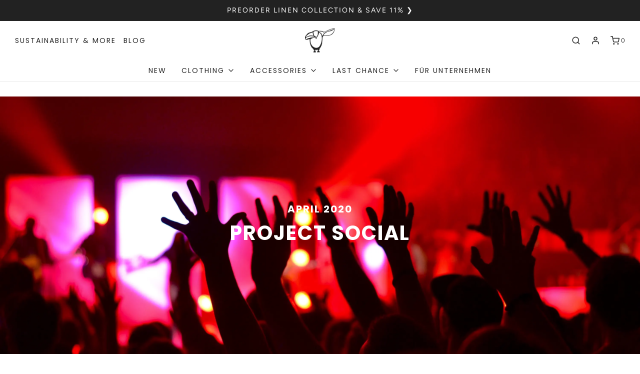

--- FILE ---
content_type: text/css
request_url: https://pangu.pl/cdn/shop/t/12/assets/gem-page-71196180642.css?v=134614171937938983611633376609
body_size: 3561
content:
#r-1606422829332{padding-bottom:10px;width:100%}#r-1606422829332.gf_row-fluid{transform:none!important;margin-left:-50vw!important}#r-1606422829332>.gf_column{min-height:1px}@media (max-width: 767px){#r-1606422829332{max-width:none!important;padding-top:0!important}}@media (max-width: 991px) and (min-width: 768px){#r-1606422829332{max-width:none!important;padding-top:0!important}}@media (max-width: 1199px) and (min-width: 992px){#r-1606422829332{max-width:none!important;padding-top:0!important}}@media (min-width: 1200px){#r-1606422829332{max-width:none!important;padding-top:0!important}}@media (width: 767.2px){#r-1606422829332{max-width:none!important;padding-top:0!important}}#m-1606422836594{padding-top:190px;padding-bottom:200px;position:relative;width:100%;background-position:center center}#m-1606422836594 .gf_parallax-bg{position:absolute;z-index:1;left:0;top:0;width:100%;height:100%;-webkit-backface-visibility:hidden;backface-visibility:hidden;background-attachment:fixed;background-size:cover;background-repeat:no-repeat}#m-1606422836594>.module{position:relative;z-index:10}#m-1606422836594>.module>.item-content{display:block;width:100%;margin:0 auto}@media (max-width: 767px){#m-1606422836594{padding-top:179px!important}}@media (max-width: 991px) and (min-width: 768px){#m-1606422836594{padding-top:179px!important}}@media (max-width: 1199px) and (min-width: 992px){#m-1606422836594{padding-top:179px!important}}@media (min-width: 1200px){#m-1606422836594{padding-top:179px!important}}@media (width: 767.2px){#m-1606422836594{padding-top:179px!important}}#r-1606422861788{padding-bottom:10px;width:100%}#r-1606422861788.gf_row-fluid{transform:none!important;margin-left:-50vw!important}#r-1606422861788>.gf_column{min-height:1px}#e-1606426548864 h1,#e-1606426548864 h2,#e-1606426548864 h3,#e-1606426548864 h4,#e-1606426548864 h5,#e-1606426548864 h6{line-height:inherit!important;text-align:inherit!important;margin:0!important;padding:0!important}#e-1606426548864 .text-edit ul{list-style:disc inside!important}#e-1606426548864 .text-edit ol{list-style:decimal inside!important}#e-1606426548864 .text-edit ul li,#e-1606426548864 .text-edit ol li{list-style:inherit!important}#e-1606426548864 .text-edit font{font-size:inherit!important}@media (max-width: 767px){#e-1606426548864 .text-edit h5{font-size:20px!important;line-height:1.6em!important;letter-spacing:2px!important;color:#fff!important;text-transform:uppercase!important}#e-1606426548864 .text-edit h1{font-size:40px!important;line-height:1.6em!important;letter-spacing:2px!important;color:#222!important;text-transform:uppercase!important}}@media (max-width: 991px) and (min-width: 768px){#e-1606426548864 .text-edit h5{font-size:20px!important;line-height:1.6em!important;letter-spacing:2px!important;color:#fff!important;text-transform:uppercase!important}#e-1606426548864 .text-edit h1{font-size:40px!important;line-height:1.6em!important;letter-spacing:2px!important;color:#222!important;text-transform:uppercase!important}}@media (max-width: 1199px) and (min-width: 992px){#e-1606426548864 .text-edit h5{font-size:20px!important;line-height:1.6em!important;letter-spacing:2px!important;color:#fff!important;text-transform:uppercase!important}#e-1606426548864 .text-edit h1{font-size:40px!important;line-height:1.6em!important;letter-spacing:2px!important;color:#222!important;text-transform:uppercase!important}}@media (min-width: 1200px){#e-1606426548864 .text-edit h5{font-size:20px!important;line-height:1.6em!important;letter-spacing:2px!important;color:#fff!important;text-transform:uppercase!important}#e-1606426548864 .text-edit h1{font-size:40px!important;line-height:1.6em!important;letter-spacing:2px!important;color:#222!important;text-transform:uppercase!important}}@media (width: 767.2px){#e-1606426548864 .text-edit h5{font-size:20px!important;line-height:1.6em!important;letter-spacing:2px!important;color:#fff!important;text-transform:uppercase!important}#e-1606426548864 .text-edit h1{font-size:40px!important;line-height:1.6em!important;letter-spacing:2px!important;color:#222!important;text-transform:uppercase!important}}#e-1606422867525 h1,#e-1606422867525 h2,#e-1606422867525 h3,#e-1606422867525 h4,#e-1606422867525 h5,#e-1606422867525 h6{line-height:inherit!important;text-align:inherit!important;margin:0!important;padding:0!important}#e-1606422867525 .text-edit ul{list-style:disc inside!important}#e-1606422867525 .text-edit ol{list-style:decimal inside!important}#e-1606422867525 .text-edit ul li,#e-1606422867525 .text-edit ol li{list-style:inherit!important}#e-1606422867525 .text-edit font{font-size:inherit!important}#r-1606422714904{padding-bottom:10px;width:100%}#r-1606422714904.gf_row-fluid{transform:none!important;margin-left:-50vw!important}#r-1606422714904>.gf_column{min-height:1px}@media (max-width: 767px){#r-1606422714904{max-width:1200px!important;padding-bottom:25px!important;padding-top:50px!important}}@media (max-width: 991px) and (min-width: 768px){#r-1606422714904{max-width:1200px!important;padding-bottom:25px!important;padding-top:50px!important}}@media (max-width: 1199px) and (min-width: 992px){#r-1606422714904{max-width:1200px!important;padding-bottom:25px!important;padding-top:50px!important}}@media (min-width: 1200px){#r-1606422714904{max-width:1200px!important;padding-bottom:25px!important;padding-top:50px!important}}@media (width: 767.2px){#r-1606422714904{max-width:1200px!important;padding-bottom:25px!important;padding-top:50px!important}}#e-1606422729437 .text-edit{line-height:1.6!important}#e-1606422729437 h1,#e-1606422729437 h2,#e-1606422729437 h3,#e-1606422729437 h4,#e-1606422729437 h5,#e-1606422729437 h6{line-height:inherit!important;text-align:inherit!important;margin:0!important;padding:0!important}#e-1606422729437 .text-edit ul{list-style:disc inside!important}#e-1606422729437 .text-edit ol{list-style:decimal inside!important}#e-1606422729437 .text-edit ul li,#e-1606422729437 .text-edit ol li{list-style:inherit!important}#e-1606422729437 .text-edit>p{font-size:inherit!important;font-family:inherit!important;line-height:inherit!important;text-align:inherit!important;color:inherit!important;margin:0!important;padding:0!important}#e-1606422729437 .text-edit font{font-size:inherit!important}@media (max-width: 767px){#e-1606422729437 .text-edit{font-size:14px!important;line-height:1.6em!important;letter-spacing:0px!important;color:#222!important;text-transform:none!important}}@media (min-width: 1200px){#e-1606422729437 .text-edit{font-size:14px!important;line-height:1.6em!important;letter-spacing:0px!important;color:#222!important;text-transform:none!important}}@media (width: 767.2px){#e-1606422729437 .text-edit{font-size:14px!important;line-height:1.6em!important;letter-spacing:0px!important;color:#222!important;text-transform:none!important}}#e-1606422749393 .text-edit{line-height:1.6!important}#e-1606422749393 h1,#e-1606422749393 h2,#e-1606422749393 h3,#e-1606422749393 h4,#e-1606422749393 h5,#e-1606422749393 h6{line-height:inherit!important;text-align:inherit!important;margin:0!important;padding:0!important}#e-1606422749393 .text-edit ul{list-style:disc inside!important}#e-1606422749393 .text-edit ol{list-style:decimal inside!important}#e-1606422749393 .text-edit ul li,#e-1606422749393 .text-edit ol li{list-style:inherit!important}#e-1606422749393 .text-edit>p{font-size:inherit!important;font-family:inherit!important;line-height:inherit!important;text-align:inherit!important;color:inherit!important;margin:0!important;padding:0!important}#e-1606422749393 .text-edit font{font-size:inherit!important}@media (max-width: 767px){#e-1606422749393 .text-edit{font-size:14px!important;line-height:1.6em!important;letter-spacing:0px!important;color:#222!important;text-transform:none!important}}@media (max-width: 991px) and (min-width: 768px){#e-1606422749393 .text-edit{font-size:14px!important;line-height:1.6em!important;letter-spacing:0px!important;color:#222!important;text-transform:none!important}}@media (max-width: 1199px) and (min-width: 992px){#e-1606422749393 .text-edit{font-size:14px!important;line-height:1.6em!important;letter-spacing:0px!important;color:#222!important;text-transform:none!important}}@media (min-width: 1200px){#e-1606422749393 .text-edit{font-size:14px!important;line-height:1.6em!important;letter-spacing:0px!important;color:#222!important;text-transform:none!important}}@media (width: 767.2px){#e-1606422749393 .text-edit{font-size:14px!important;line-height:1.6em!important;letter-spacing:0px!important;color:#222!important;text-transform:none!important}}#m-1608497785716{padding-top:30px;min-width:100%;min-height:300px;transform:scale(.9)}#m-1608497785716 .gf-carousel-loading{position:absolute;top:0;left:0;width:100%;height:100%;background-color:#f9f9f9;z-index:9;opacity:1;transition-property:opacity,z-index;transition-duration:.6s,1s;animation-timing-function:cubic-bezier(.6,-.28,.74,.05);display:block}#m-1608497785716.gf-carousel-loaded{min-height:0;min-width:0;transform:scale(1);transition:all .6s ease}#m-1608497785716.gf-carousel-loaded .gf-carousel-loading{z-index:-9;opacity:0}#m-1608497785716 .main-slider{min-height:80px}#m-1608497785716 .main-slider .owl-item{padding:0!important}#m-1608497785716 .main-slider .owl-item.active{background:transparent}#m-1608497785716 .main-slider .owl-nav{margin-top:0}#m-1608497785716 .main-slider .owl-nav .owl-next,#m-1608497785716 .main-slider .owl-nav .owl-prev{-moz-transition:all .5s;-webkit-transition:all .5s;transition:all .5s;position:absolute;top:50%;margin:0;padding:0;background:none;text-indent:-9999px;width:60px!important;height:60px!important;margin-top:-30px!important;cursor:pointer;background:#eaeaea url(//d1um8515vdn9kb.cloudfront.net/images/next.png) no-repeat center center;background-size:20px 20px}#m-1608497785716 .main-slider .owl-nav .owl-next{-webkit-transform:translateX(100%);-moz-transform:translateX(100%);-ms-transform:translateX(100%);-o-transform:translateX(100%);transform:translate(100%);opacity:0}#m-1608497785716 .main-slider .owl-nav .owl-prev{background-image:url(//d1um8515vdn9kb.cloudfront.net/images/prev.png);-webkit-transform:translateX(-100%);-moz-transform:translateX(-100%);-ms-transform:translateX(-100%);-o-transform:translateX(-100%);transform:translate(-100%);opacity:0}#m-1608497785716:hover .main-slider .owl-nav .owl-next,#m-1608497785716:hover .main-slider .owl-nav .owl-prev{-webkit-transform:translateX(0%);-moz-transform:translateX(0%);-ms-transform:translateX(0%);-o-transform:translateX(0%);transform:translate(0);opacity:1}#m-1608497785716 .main-slider .owl-nav .owl-next:hover,#m-1608497785716 .main-slider .owl-nav .owl-prev:hover{background:#fff url(//d1um8515vdn9kb.cloudfront.net/images/next.png) no-repeat center center;background-size:20px 20px}#m-1608497785716 .main-slider .owl-nav .owl-prev:hover{background-image:url(//d1um8515vdn9kb.cloudfront.net/images/prev.png)}#m-1608497785716 .main-slider .owl-nav .owl-next{right:0}#m-1608497785716 .main-slider .owl-nav .owl-prev{left:0}#m-1608497785716 .main-slider .owl-dots{position:absolute;bottom:-2px;left:0;right:0}#m-1608497785716 .main-slider .owl-dots button{margin:0!important;padding:0!important;border:none;width:auto!important;height:auto!important;min-width:auto!important;min-height:auto!important}#m-1608497785716 .main-slider .owl-dots.active{background:transparent}#m-1608497785716 .gf-caousel-ripple{display:inline-block;position:absolute;width:80px;height:80px;top:50%;left:50%;margin-top:-40px;margin-left:-40px}#m-1608497785716 .gf-caousel-ripple div{position:absolute;border:4px solid #ddd;opacity:1;border-radius:50%;animation:gf-caousel-ripple 1s cubic-bezier(0,.2,.8,1) infinite}#m-1608497785716 .gf-caousel-ripple div:nth-child(2){animation-delay:-.5s}@keyframes gf-caousel-ripple{0%{top:36px;left:36px;width:0;height:0;opacity:1}to{top:0;left:0;width:72px;height:72px;opacity:0}}@media (max-width: 767px){#m-1608497785716{padding-bottom:50px!important;padding-top:50px!important}}@media (max-width: 991px) and (min-width: 768px){#m-1608497785716{padding-bottom:50px!important;padding-top:50px!important}}@media (max-width: 1199px) and (min-width: 992px){#m-1608497785716{padding-bottom:50px!important;padding-top:50px!important}}@media (min-width: 1200px){#m-1608497785716{padding-bottom:50px!important;padding-top:50px!important}}@media (width: 767.2px){#m-1608497785716{padding-bottom:50px!important;padding-top:50px!important}}@media (max-width: 767px){#e-1608497813602 .gf_image{width:80%!important;height:auto!important}}@media (max-width: 991px) and (min-width: 768px){#e-1608497813602 .gf_image{width:80%!important;height:auto!important}}@media (max-width: 1199px) and (min-width: 992px){#e-1608497813602 .gf_image{width:80%!important;height:auto!important}}@media (min-width: 1200px){#e-1608497813602 .gf_image{width:80%!important;height:auto!important}}@media (width: 767.2px){#e-1608497813602 .gf_image{width:80%!important;height:auto!important}}@media (max-width: 767px){#e-1608497840224 .gf_image{width:80%!important;height:auto!important}}@media (max-width: 991px) and (min-width: 768px){#e-1608497840224 .gf_image{width:80%!important;height:auto!important}}@media (max-width: 1199px) and (min-width: 992px){#e-1608497840224 .gf_image{width:80%!important;height:auto!important}}@media (min-width: 1200px){#e-1608497840224 .gf_image{width:80%!important;height:auto!important}}@media (width: 767.2px){#e-1608497840224 .gf_image{width:80%!important;height:auto!important}}@media (max-width: 767px){#e-1608497849890 .gf_image{width:80%!important;height:auto!important}}@media (max-width: 991px) and (min-width: 768px){#e-1608497849890 .gf_image{width:80%!important;height:auto!important}}@media (max-width: 1199px) and (min-width: 992px){#e-1608497849890 .gf_image{width:80%!important;height:auto!important}}@media (min-width: 1200px){#e-1608497849890 .gf_image{width:80%!important;height:auto!important}}@media (width: 767.2px){#e-1608497849890 .gf_image{width:80%!important;height:auto!important}}@media (max-width: 767px){#e-1608497883587 .gf_image{width:80%!important;height:auto!important}}@media (max-width: 991px) and (min-width: 768px){#e-1608497883587 .gf_image{width:80%!important;height:auto!important}}@media (max-width: 1199px) and (min-width: 992px){#e-1608497883587 .gf_image{width:80%!important;height:auto!important}}@media (min-width: 1200px){#e-1608497883587 .gf_image{width:80%!important;height:auto!important}}@media (width: 767.2px){#e-1608497883587 .gf_image{width:80%!important;height:auto!important}}@media (max-width: 767px){#e-1608497900880 .gf_image{width:80%!important;height:auto!important}}@media (max-width: 991px) and (min-width: 768px){#e-1608497900880 .gf_image{width:80%!important;height:auto!important}}@media (max-width: 1199px) and (min-width: 992px){#e-1608497900880 .gf_image{width:80%!important;height:auto!important}}@media (min-width: 1200px){#e-1608497900880 .gf_image{width:80%!important;height:auto!important}}@media (width: 767.2px){#e-1608497900880 .gf_image{width:80%!important;height:auto!important}}@media (max-width: 767px){#e-1608497918509 .gf_image{width:80%!important;height:auto!important}}@media (max-width: 991px) and (min-width: 768px){#e-1608497918509 .gf_image{width:80%!important;height:auto!important}}@media (max-width: 1199px) and (min-width: 992px){#e-1608497918509 .gf_image{width:80%!important;height:auto!important}}@media (min-width: 1200px){#e-1608497918509 .gf_image{width:80%!important;height:auto!important}}@media (width: 767.2px){#e-1608497918509 .gf_image{width:80%!important;height:auto!important}}@media (max-width: 767px){#e-1608498022993 .gf_image{width:80%!important;height:auto!important}}@media (max-width: 991px) and (min-width: 768px){#e-1608498022993 .gf_image{width:80%!important;height:auto!important}}@media (max-width: 1199px) and (min-width: 992px){#e-1608498022993 .gf_image{width:80%!important;height:auto!important}}@media (min-width: 1200px){#e-1608498022993 .gf_image{width:80%!important;height:auto!important}}@media (width: 767.2px){#e-1608498022993 .gf_image{width:80%!important;height:auto!important}}@media (max-width: 767px){#e-1608498024967 .gf_image{width:80%!important;height:auto!important}}@media (max-width: 991px) and (min-width: 768px){#e-1608498024967 .gf_image{width:80%!important;height:auto!important}}@media (max-width: 1199px) and (min-width: 992px){#e-1608498024967 .gf_image{width:80%!important;height:auto!important}}@media (min-width: 1200px){#e-1608498024967 .gf_image{width:80%!important;height:auto!important}}@media (width: 767.2px){#e-1608498024967 .gf_image{width:80%!important;height:auto!important}}@media (max-width: 767px){#e-1608498026629 .gf_image{width:80%!important;height:auto!important}}@media (max-width: 991px) and (min-width: 768px){#e-1608498026629 .gf_image{width:80%!important;height:auto!important}}@media (max-width: 1199px) and (min-width: 992px){#e-1608498026629 .gf_image{width:80%!important;height:auto!important}}@media (min-width: 1200px){#e-1608498026629 .gf_image{width:80%!important;height:auto!important}}@media (width: 767.2px){#e-1608498026629 .gf_image{width:80%!important;height:auto!important}}@media (max-width: 767px){#e-1608498027897 .gf_image{width:80%!important;height:auto!important}}@media (max-width: 991px) and (min-width: 768px){#e-1608498027897 .gf_image{width:80%!important;height:auto!important}}@media (max-width: 1199px) and (min-width: 992px){#e-1608498027897 .gf_image{width:80%!important;height:auto!important}}@media (min-width: 1200px){#e-1608498027897 .gf_image{width:80%!important;height:auto!important}}@media (width: 767.2px){#e-1608498027897 .gf_image{width:80%!important;height:auto!important}}@media (max-width: 767px){#e-1608498030765 .gf_image{width:80%!important;height:auto!important}}@media (max-width: 991px) and (min-width: 768px){#e-1608498030765 .gf_image{width:80%!important;height:auto!important}}@media (max-width: 1199px) and (min-width: 992px){#e-1608498030765 .gf_image{width:80%!important;height:auto!important}}@media (min-width: 1200px){#e-1608498030765 .gf_image{width:80%!important;height:auto!important}}@media (width: 767.2px){#e-1608498030765 .gf_image{width:80%!important;height:auto!important}}#r-1570091570185{padding-bottom:10px}#r-1570091570185.gf_row-fluid{transform:none!important;margin-left:-50vw!important}#r-1570091570185>.gf_column{min-height:auto}@media (max-width: 767px){#r-1570091570185{padding-bottom:30px!important;max-width:none!important;background-color:#d7caae!important;margin-top:25px!important;margin-bottom:25px!important}}@media (max-width: 991px) and (min-width: 768px){#r-1570091570185{padding-bottom:30px!important;max-width:none!important;background-color:#d7caae!important;margin-top:25px!important;margin-bottom:25px!important}}@media (max-width: 1199px) and (min-width: 992px){#r-1570091570185{padding-bottom:30px!important;max-width:none!important;background-color:#d7caae!important;margin-top:25px!important;margin-bottom:25px!important}}@media (min-width: 1200px){#r-1570091570185{padding-bottom:30px!important;max-width:none!important;background-color:#d7caae!important;margin-top:25px!important;margin-bottom:25px!important}}@media (width: 767.2px){#r-1570091570185{padding-bottom:30px!important;max-width:none!important;background-color:#d7caae!important;margin-top:25px!important;margin-bottom:25px!important}}#r-1606426805085{padding-bottom:10px;width:100%}#r-1606426805085.gf_row-fluid{transform:none!important;margin-left:-50vw!important}#r-1606426805085>.gf_column{min-height:1px}@media (max-width: 767px){#r-1606426805085{padding-top:10px!important}}@media (max-width: 991px) and (min-width: 768px){#r-1606426805085{padding-top:10px!important}}@media (max-width: 1199px) and (min-width: 992px){#r-1606426805085{padding-top:10px!important}}@media (min-width: 1200px){#r-1606426805085{padding-top:10px!important}}@media (width: 767.2px){#r-1606426805085{padding-top:10px!important}}#e-1606427509815 h1,#e-1606427509815 h2,#e-1606427509815 h3,#e-1606427509815 h4,#e-1606427509815 h5,#e-1606427509815 h6{line-height:inherit!important;text-align:inherit!important;margin:0!important;padding:0!important}#e-1606427509815 .text-edit ul{list-style:disc inside!important}#e-1606427509815 .text-edit ol{list-style:decimal inside!important}#e-1606427509815 .text-edit ul li,#e-1606427509815 .text-edit ol li{list-style:inherit!important}#e-1606427509815 .text-edit font{font-size:inherit!important}@media (max-width: 767px){#e-1606427509815 .text-edit h1{font-size:40px!important;line-height:1.6em!important;letter-spacing:2px!important;color:#222!important;text-transform:uppercase!important}}@media (max-width: 991px) and (min-width: 768px){#e-1606427509815 .text-edit h1{font-size:40px!important;line-height:1.6em!important;letter-spacing:2px!important;color:#222!important;text-transform:uppercase!important}}@media (max-width: 1199px) and (min-width: 992px){#e-1606427509815 .text-edit h1{font-size:40px!important;line-height:1.6em!important;letter-spacing:2px!important;color:#222!important;text-transform:uppercase!important}}@media (min-width: 1200px){#e-1606427509815 .text-edit h1{font-size:40px!important;line-height:1.6em!important;letter-spacing:2px!important;color:#222!important;text-transform:uppercase!important}}@media (width: 767.2px){#e-1606427509815 .text-edit h1{font-size:40px!important;line-height:1.6em!important;letter-spacing:2px!important;color:#222!important;text-transform:uppercase!important}}#e-1606426815589 h1,#e-1606426815589 h2,#e-1606426815589 h3,#e-1606426815589 h4,#e-1606426815589 h5,#e-1606426815589 h6{line-height:inherit!important;text-align:inherit!important;margin:0!important;padding:0!important}#e-1606426815589 .text-edit ul{list-style:disc inside!important}#e-1606426815589 .text-edit ol{list-style:decimal inside!important}#e-1606426815589 .text-edit ul li,#e-1606426815589 .text-edit ol li{list-style:inherit!important}#e-1606426815589 .text-edit font{font-size:inherit!important}@media (max-width: 767px){#e-1606426815589 .text-edit{padding-top:10px!important;padding-bottom:10px!important}#e-1606426815589 .text-edit h1{font-size:40px!important;line-height:1.6em!important;letter-spacing:2px!important;color:#fff!important;text-transform:uppercase!important}}@media (max-width: 991px) and (min-width: 768px){#e-1606426815589 .text-edit{padding-top:10px!important;padding-bottom:10px!important}#e-1606426815589 .text-edit h1{font-size:40px!important;line-height:1.6em!important;letter-spacing:2px!important;color:#fff!important;text-transform:uppercase!important}}@media (max-width: 1199px) and (min-width: 992px){#e-1606426815589 .text-edit{padding-top:10px!important;padding-bottom:10px!important}#e-1606426815589 .text-edit h1{font-size:40px!important;line-height:1.6em!important;letter-spacing:2px!important;color:#fff!important;text-transform:uppercase!important}}@media (min-width: 1200px){#e-1606426815589 .text-edit{padding-top:10px!important;padding-bottom:10px!important}#e-1606426815589 .text-edit h1{font-size:40px!important;line-height:1.6em!important;letter-spacing:2px!important;color:#fff!important;text-transform:uppercase!important}}@media (width: 767.2px){#e-1606426815589 .text-edit{padding-top:10px!important;padding-bottom:10px!important}#e-1606426815589 .text-edit h1{font-size:40px!important;line-height:1.6em!important;letter-spacing:2px!important;color:#fff!important;text-transform:uppercase!important}}#r-1570091570173{padding-bottom:10px}#r-1570091570173.gf_row-fluid{transform:none!important;margin-left:-50vw!important}#r-1570091570173>.gf_column{min-height:auto}@media (max-width: 767px){#r-1570091570173{padding-top:70px!important;padding-bottom:70px!important;max-width:1200px!important}}@media (max-width: 991px) and (min-width: 768px){#r-1570091570173{padding-top:50px!important;padding-bottom:50px!important;max-width:1200px!important}}@media (max-width: 1199px) and (min-width: 992px){#r-1570091570173{padding-top:50px!important;padding-bottom:50px!important;max-width:1200px!important}}@media (min-width: 1200px){#r-1570091570173{padding-top:50px!important;padding-bottom:50px!important;max-width:1200px!important}}@media (width: 767.2px){#r-1570091570173{padding-top:70px!important;padding-bottom:70px!important;max-width:1200px!important}}#m-1606427284905{padding-top:30px!important;padding-bottom:30px!important;padding-left:10px;padding-right:10px}#m-1606427284905 a{border:none;text-decoration:none}#m-1606427284905 form{margin:0!important;padding:0!important;max-width:100%!important}#m-1606427284905 form input{margin:0!important}@media (max-width: 767px){#m-1606427284905{padding-top:0!important;padding-bottom:0!important}}@media (max-width: 991px) and (min-width: 768px){#m-1606427284905{padding-top:0!important;padding-bottom:0!important;margin-bottom:10px!important}}@media (max-width: 1199px) and (min-width: 992px){#m-1606427284905{padding-top:0!important;padding-bottom:0!important}}@media (min-width: 1200px){#m-1606427284905{padding-top:0!important;padding-bottom:0!important}}@media (width: 767.2px){#m-1606427284905{padding-top:0!important;padding-bottom:0!important}}#m-1606427284905-0 .module a{display:block;position:relative}#m-1606427284905-0 .module[data-effect=hover] .gf_product-image-hover{position:absolute;top:0;z-index:-1;opacity:0;height:100%!important;object-fit:cover;-webkit-transition:all .3s ease-in-out;-moz-transition:all .3s ease-in-out;-o-transition:all .3s ease-in-out;transition:all .3s ease-in-out}#m-1606427284905-0 .module[data-effect=hover]:hover .gf_product-image-hover{opacity:1;z-index:1}#m-1606427284905-0 .module[data-effect=hover].gf_module-left .gf_product-image-hover{left:0}#m-1606427284905-0 .module[data-effect=hover].gf_module-center .gf_product-image-hover{left:50%;-webkit-transform:translateX(-50%);-moz-transform:translateX(-50%);-ms-transform:translateX(-50%);-o-transform:translateX(-50%);transform:translate(-50%)}#m-1606427284905-0 .module[data-effect=hover].gf_module-right .gf_product-image-hover{right:0}#m-1606427284905-0 .gf_image-item{max-width:100%}#m-1606427284905-0 .gf_image-item video,#m-1606427284905-0 .gf_image-item iframe{max-width:100%}#m-1606427284905-1 .gf_product-title{display:inline-block;text-decoration:none;font-size:20px;line-height:1.2em!important}#m-1606427284905-1 h1,#m-1606427284905-1 h2,#m-1606427284905-1 h3,#m-1606427284905-1 h4,#m-1606427284905-1 h5,#m-1606427284905-1 h6{line-height:inherit!important;margin:0!important;padding:0!important;text-align:inherit!important}#m-1606427284905-1 p{font-size:inherit!important;line-height:inherit!important;margin:0!important;padding:0!important}#m-1606427284905-3 .gf_add-to-cart{display:inline-block;max-width:100%}#m-1606427284905-3 .gf_button-stretch{width:100%!important}#m-1606427284905-3 .gf_button-soldout{cursor:no-drop}#m-1606427284905-3 .gf_add-to-cart>span{text-transform:inherit!important}#m-1606427284905-3 .ajaxified-cart-feedback{display:block;line-height:1.7em;font-size:90%;vertical-align:middle;margin:0;padding:5px 0}#m-1606427284905-3 .ajaxified-cart-feedback.success{color:#3d9970}#m-1606427284905-3 .ajaxified-cart-feedback.error{color:#d02e2e;background-color:#fff6f6;border-color:#d02e2e}#m-1606427284905-3 .ajaxified-cart-feedback a{border-bottom:1px solid #50b3da}@media (max-width: 767px){#m-1606427284905-3 [data-stretch-xs="1"] .gf_add-to-cart{width:100%!important}}@media (min-width: 768px) and (max-width: 991px){#m-1606427284905-3 [data-stretch-sm="1"] .gf_add-to-cart{width:100%!important}}@media (min-width: 992px) and (max-width: 1199px){#m-1606427284905-3 [data-stretch-md="1"] .gf_add-to-cart{width:100%!important}}@media (min-width: 1200px){#m-1606427284905-3 [data-stretch-lg="1"] .gf_add-to-cart{width:100%!important}#m-1606427284905-3{margin-top:10px!important;margin-bottom:10px!important}}@media (max-width: 991px) and (min-width: 768px){#m-1606427284905-3{margin-top:10px!important;margin-bottom:10px!important}}@media (max-width: 1199px) and (min-width: 992px){#m-1606427284905-3{margin-top:10px!important}}#e-1570091570196 h1,#e-1570091570196 h2,#e-1570091570196 h3,#e-1570091570196 h4,#e-1570091570196 h5,#e-1570091570196 h6{line-height:inherit!important;text-align:inherit!important;margin:0!important;padding:0!important}#e-1570091570196 .text-edit ul{list-style:disc inside!important}#e-1570091570196 .text-edit ol{list-style:decimal inside!important}#e-1570091570196 .text-edit ul li,#e-1570091570196 .text-edit ol li{list-style:inherit!important}#e-1570091570196 .text-edit font{font-size:inherit!important}@media (max-width: 767px){#e-1570091570196{margin-top:70px!important}#e-1570091570196 .text-edit h1{font-size:20px!important;line-height:1.2em!important;letter-spacing:0px!important;color:#3d4246!important}}@media (max-width: 991px) and (min-width: 768px){#e-1570091570196 .text-edit h1{font-size:22px!important;line-height:1.2em!important;letter-spacing:0px!important;color:#3d4246!important}}@media (max-width: 1199px) and (min-width: 992px){#e-1570091570196 .text-edit h1{font-size:22px!important;line-height:1.2em!important;letter-spacing:0px!important;color:#3d4246!important}}@media (min-width: 1200px){#e-1570091570196 .text-edit h1{font-size:22px!important;line-height:1.2em!important;letter-spacing:0px!important;color:#3d4246!important}}#e-1570091570259 .text-edit{line-height:1.6!important}#e-1570091570259 h1,#e-1570091570259 h2,#e-1570091570259 h3,#e-1570091570259 h4,#e-1570091570259 h5,#e-1570091570259 h6{line-height:inherit!important;text-align:inherit!important;margin:0!important;padding:0!important}#e-1570091570259 .text-edit ul{list-style:disc inside!important}#e-1570091570259 .text-edit ol{list-style:decimal inside!important}#e-1570091570259 .text-edit ul li,#e-1570091570259 .text-edit ol li{list-style:inherit!important}#e-1570091570259 .text-edit>p{font-size:inherit!important;font-family:inherit!important;line-height:inherit!important;text-align:inherit!important;margin:0!important;padding:0!important}#e-1570091570259 .text-edit font{font-size:inherit!important}@media (max-width: 767px){#e-1570091570259{margin-top:15px!important}#e-1570091570259 .text-edit{font-size:15px!important;line-height:1.6em!important;letter-spacing:0px!important;color:#3d4246!important;text-transform:none!important}}@media (max-width: 991px) and (min-width: 768px){#e-1570091570259{margin-top:15px!important}#e-1570091570259 .text-edit{font-size:15px!important;line-height:1.6em!important;letter-spacing:0px!important;color:#3d4246!important;text-transform:none!important}}@media (max-width: 1199px) and (min-width: 992px){#e-1570091570259{margin-top:15px!important}#e-1570091570259 .text-edit{font-size:15px!important;line-height:1.6em!important;letter-spacing:0px!important;color:#3d4246!important}}@media (min-width: 1200px){#e-1570091570259{margin-top:15px!important}#e-1570091570259 .text-edit{font-size:15px!important;line-height:1.6em!important;letter-spacing:0px!important;color:#3d4246!important}}@media (width: 767.2px){#e-1570091570259{margin-top:15px!important}#e-1570091570259 .text-edit{font-size:15px!important;line-height:1.6em!important;letter-spacing:0px!important;color:#3d4246!important;text-transform:none!important}}#r-1606427645569{padding-bottom:10px;width:100%}#r-1606427645569.gf_row-fluid{transform:none!important;margin-left:-50vw!important}#r-1606427645569>.gf_column{min-height:1px}@media (max-width: 767px){#r-1606427645569{max-width:1200px!important;padding-top:25px!important}}@media (max-width: 991px) and (min-width: 768px){#r-1606427645569{max-width:1200px!important;padding-top:25px!important;padding-bottom:23px!important}}@media (max-width: 1199px) and (min-width: 992px){#r-1606427645569{max-width:1200px!important;padding-top:25px!important;padding-bottom:50px!important}}@media (min-width: 1200px){#r-1606427645569{max-width:1200px!important;padding-top:25px!important;padding-bottom:25px!important}}@media (width: 767.2px){#r-1606427645569{max-width:1200px!important;padding-top:25px!important}}@media (max-width: 767px){#e-1606427650777 .gf_image{padding-bottom:10px!important;padding-top:10px!important;width:auto!important;height:auto!important}}@media (max-width: 991px) and (min-width: 768px){#e-1606427650777 .gf_image{width:auto!important;height:auto!important}}@media (max-width: 1199px) and (min-width: 992px){#e-1606427650777 .gf_image{width:auto!important;height:auto!important}}@media (min-width: 1200px){#e-1606427650777 .gf_image{width:auto!important;height:auto!important}}@media (width: 767.2px){#e-1606427650777 .gf_image{padding-bottom:10px!important;padding-top:10px!important;width:auto!important;height:auto!important}}@media (max-width: 767px){#e-1606427654534 .gf_image{padding-top:10px!important;padding-bottom:10px!important;width:auto!important;height:auto!important}}@media (max-width: 991px) and (min-width: 768px){#e-1606427654534 .gf_image{width:auto!important;height:auto!important}}@media (max-width: 1199px) and (min-width: 992px){#e-1606427654534 .gf_image{width:auto!important;height:auto!important}}@media (min-width: 1200px){#e-1606427654534 .gf_image{width:auto!important;height:auto!important}}@media (width: 767.2px){#e-1606427654534 .gf_image{padding-top:10px!important;padding-bottom:10px!important;width:auto!important;height:auto!important}}#r-1606428312039{padding-bottom:10px}#r-1606428312039.gf_row-fluid{transform:none!important;margin-left:-50vw!important}#r-1606428312039>.gf_column{min-height:auto}@media (max-width: 767px){#r-1606428312039{padding-bottom:30px!important;max-width:none!important;background-color:#d7caae!important;margin-top:25px!important;margin-bottom:25px!important;padding-top:30px!important}}@media (max-width: 991px) and (min-width: 768px){#r-1606428312039{padding-bottom:30px!important;max-width:none!important;background-color:#d7caae!important;margin-top:25px!important;margin-bottom:25px!important;padding-top:30px!important}}@media (max-width: 1199px) and (min-width: 992px){#r-1606428312039{padding-bottom:30px!important;max-width:none!important;background-color:#d7caae!important;margin-top:25px!important;margin-bottom:25px!important;padding-top:30px!important}}@media (min-width: 1200px){#r-1606428312039{padding-bottom:30px!important;max-width:none!important;background-color:#d7caae!important;margin-top:25px!important;margin-bottom:25px!important;padding-top:30px!important}}@media (width: 767.2px){#r-1606428312039{padding-bottom:30px!important;max-width:none!important;background-color:#d7caae!important;margin-top:25px!important;margin-bottom:25px!important;padding-top:30px!important}}#r-1606428311922{padding-bottom:10px;width:100%}#r-1606428311922.gf_row-fluid{transform:none!important;margin-left:-50vw!important}#r-1606428311922>.gf_column{min-height:1px}@media (max-width: 767px){#r-1606428311922{padding-top:10px!important}}@media (max-width: 991px) and (min-width: 768px){#r-1606428311922{padding-top:10px!important}}@media (max-width: 1199px) and (min-width: 992px){#r-1606428311922{padding-top:10px!important}}@media (min-width: 1200px){#r-1606428311922{padding-top:10px!important}}@media (width: 767.2px){#r-1606428311922{padding-top:10px!important}}#e-1611390254515 .text-edit{line-height:1.6!important}#e-1611390254515 h1,#e-1611390254515 h2,#e-1611390254515 h3,#e-1611390254515 h4,#e-1611390254515 h5,#e-1611390254515 h6{line-height:inherit!important;text-align:inherit!important;margin:0!important;padding:0!important}#e-1611390254515 .text-edit ul{list-style:disc inside!important}#e-1611390254515 .text-edit ol{list-style:decimal inside!important}#e-1611390254515 .text-edit ul li,#e-1611390254515 .text-edit ol li{list-style:inherit!important}#e-1611390254515 .text-edit>p{font-size:inherit!important;font-family:inherit!important;line-height:inherit!important;text-align:inherit!important;color:inherit!important;margin:0!important;padding:0!important}#e-1611390254515 .text-edit font{font-size:inherit!important}@media (max-width: 767px){#e-1611390254515 .text-edit{font-size:18px!important;line-height:1.6em!important;letter-spacing:0px!important;color:#fff!important;text-transform:none!important}}@media (max-width: 991px) and (min-width: 768px){#e-1611390254515 .text-edit{font-size:18px!important;line-height:1.6em!important;letter-spacing:0px!important;color:#fff!important;text-transform:none!important}}@media (max-width: 1199px) and (min-width: 992px){#e-1611390254515 .text-edit{font-size:18px!important;line-height:1.6em!important;letter-spacing:0px!important;color:#fff!important;text-transform:none!important}}@media (min-width: 1200px){#e-1611390254515 .text-edit{font-size:18px!important;line-height:1.6em!important;letter-spacing:0px!important;color:#fff!important;text-transform:none!important}}@media (width: 767.2px){#e-1611390254515 .text-edit{font-size:18px!important;line-height:1.6em!important;letter-spacing:0px!important;color:#fff!important;text-transform:none!important}}#e-1606428311961 h1,#e-1606428311961 h2,#e-1606428311961 h3,#e-1606428311961 h4,#e-1606428311961 h5,#e-1606428311961 h6{line-height:inherit!important;text-align:inherit!important;margin:0!important;padding:0!important}#e-1606428311961 .text-edit ul{list-style:disc inside!important}#e-1606428311961 .text-edit ol{list-style:decimal inside!important}#e-1606428311961 .text-edit ul li,#e-1606428311961 .text-edit ol li{list-style:inherit!important}#e-1606428311961 .text-edit font{font-size:inherit!important}@media (max-width: 767px){#e-1606428311961 .text-edit{padding-top:10px!important;padding-bottom:10px!important}#e-1606428311961 .text-edit h1{font-size:40px!important;line-height:1.6em!important;letter-spacing:2px!important;color:#fff!important;text-transform:uppercase!important}}@media (max-width: 991px) and (min-width: 768px){#e-1606428311961 .text-edit{padding-top:10px!important;padding-bottom:10px!important}#e-1606428311961 .text-edit h1{font-size:40px!important;line-height:1.6em!important;letter-spacing:2px!important;color:#fff!important;text-transform:uppercase!important}}@media (max-width: 1199px) and (min-width: 992px){#e-1606428311961 .text-edit{padding-top:10px!important;padding-bottom:10px!important}#e-1606428311961 .text-edit h1{font-size:40px!important;line-height:1.6em!important;letter-spacing:2px!important;color:#fff!important;text-transform:uppercase!important}}@media (min-width: 1200px){#e-1606428311961 .text-edit{padding-top:10px!important;padding-bottom:10px!important}#e-1606428311961 .text-edit h1{font-size:40px!important;line-height:1.6em!important;letter-spacing:2px!important;color:#fff!important;text-transform:uppercase!important}}@media (width: 767.2px){#e-1606428311961 .text-edit{padding-top:10px!important;padding-bottom:10px!important}#e-1606428311961 .text-edit h1{font-size:40px!important;line-height:1.6em!important;letter-spacing:2px!important;color:#fff!important;text-transform:uppercase!important}}#e-1611390312516 .text-edit{line-height:1.6!important}#e-1611390312516 h1,#e-1611390312516 h2,#e-1611390312516 h3,#e-1611390312516 h4,#e-1611390312516 h5,#e-1611390312516 h6{line-height:inherit!important;text-align:inherit!important;margin:0!important;padding:0!important}#e-1611390312516 .text-edit ul{list-style:disc inside!important}#e-1611390312516 .text-edit ol{list-style:decimal inside!important}#e-1611390312516 .text-edit ul li,#e-1611390312516 .text-edit ol li{list-style:inherit!important}#e-1611390312516 .text-edit>p{font-size:inherit!important;font-family:inherit!important;line-height:inherit!important;text-align:inherit!important;color:inherit!important;margin:0!important;padding:0!important}#e-1611390312516 .text-edit font{font-size:inherit!important}@media (max-width: 767px){#e-1611390312516 .text-edit{font-size:18px!important;line-height:1.6em!important;letter-spacing:0px!important;color:#fff!important;text-transform:none!important}}@media (max-width: 991px) and (min-width: 768px){#e-1611390312516 .text-edit{font-size:18px!important;line-height:1.6em!important;letter-spacing:0px!important;color:#fff!important;text-transform:none!important}}@media (max-width: 1199px) and (min-width: 992px){#e-1611390312516 .text-edit{font-size:18px!important;line-height:1.6em!important;letter-spacing:0px!important;color:#fff!important;text-transform:none!important}}@media (min-width: 1200px){#e-1611390312516 .text-edit{font-size:18px!important;line-height:1.6em!important;letter-spacing:0px!important;color:#fff!important;text-transform:none!important}}@media (width: 767.2px){#e-1611390312516 .text-edit{font-size:18px!important;line-height:1.6em!important;letter-spacing:0px!important;color:#fff!important;text-transform:none!important}}#r-1606423815302{padding-bottom:10px;width:100%}#r-1606423815302.gf_row-fluid{transform:none!important;margin-left:-50vw!important}#r-1606423815302>.gf_column{min-height:1px}@media (max-width: 767px){#r-1606423815302{max-width:none!important;background-color:#f5f5f5!important;padding-bottom:0!important;padding-top:2px!important;margin-top:100px!important}}@media (max-width: 991px) and (min-width: 768px){#r-1606423815302{max-width:none!important;background-color:#f5f5f5!important;padding-bottom:0!important;padding-top:2px!important;margin-top:100px!important}}@media (max-width: 1199px) and (min-width: 992px){#r-1606423815302{max-width:none!important;background-color:#f5f5f5!important;padding-bottom:0!important;padding-top:2px!important;margin-top:100px!important}}@media (min-width: 1200px){#r-1606423815302{max-width:none!important;background-color:#f5f5f5!important;padding-bottom:0!important;padding-top:2px!important;margin-top:100px!important}}@media (width: 767.2px){#r-1606423815302{max-width:none!important;background-color:#f5f5f5!important;padding-bottom:0!important;padding-top:2px!important;margin-top:100px!important}}#r-1606426641550{padding-bottom:10px;width:100%}#r-1606426641550.gf_row-fluid{transform:none!important;margin-left:-50vw!important}#r-1606426641550>.gf_column{min-height:1px}@media (max-width: 991px) and (min-width: 768px){#r-1606426641550{padding-bottom:0!important}}#e-1606426653378 h1,#e-1606426653378 h2,#e-1606426653378 h3,#e-1606426653378 h4,#e-1606426653378 h5,#e-1606426653378 h6{line-height:inherit!important;text-align:inherit!important;margin:0!important;padding:0!important}#e-1606426653378 .text-edit ul{list-style:disc inside!important}#e-1606426653378 .text-edit ol{list-style:decimal inside!important}#e-1606426653378 .text-edit ul li,#e-1606426653378 .text-edit ol li{list-style:inherit!important}#e-1606426653378 .text-edit font{font-size:inherit!important}@media (max-width: 767px){#e-1606426653378 .text-edit h1{font-size:40px!important;line-height:1.6em!important;letter-spacing:2px!important;color:#222!important;text-transform:uppercase!important}}@media (max-width: 991px) and (min-width: 768px){#e-1606426653378 .text-edit h1{font-size:40px!important;line-height:1.6em!important;letter-spacing:2px!important;color:#222!important;text-transform:uppercase!important}}@media (max-width: 1199px) and (min-width: 992px){#e-1606426653378 .text-edit h1{font-size:40px!important;line-height:1.6em!important;letter-spacing:2px!important;color:#222!important;text-transform:uppercase!important}}@media (min-width: 1200px){#e-1606426653378 .text-edit h1{font-size:40px!important;line-height:1.6em!important;letter-spacing:2px!important;color:#222!important;text-transform:uppercase!important}}@media (width: 767.2px){#e-1606426653378 .text-edit h1{font-size:40px!important;line-height:1.6em!important;letter-spacing:2px!important;color:#222!important;text-transform:uppercase!important}}#r-1606423835619{padding-bottom:10px;width:100%}#r-1606423835619.gf_row-fluid{transform:none!important;margin-left:-50vw!important}#r-1606423835619>.gf_column{min-height:1px}@media (max-width: 767px){#r-1606423835619{max-width:1200px!important;padding-bottom:50px!important;padding-top:30px!important}}@media (max-width: 991px) and (min-width: 768px){#r-1606423835619{max-width:1200px!important;padding-bottom:50px!important;padding-top:30px!important}}@media (max-width: 1199px) and (min-width: 992px){#r-1606423835619{max-width:1200px!important;padding-bottom:50px!important;padding-top:30px!important}}@media (min-width: 1200px){#r-1606423835619{max-width:1200px!important;padding-bottom:50px!important;padding-top:30px!important}}@media (width: 767.2px){#r-1606423835619{max-width:1200px!important;padding-bottom:50px!important;padding-top:30px!important}}#m-1606579964258{padding-top:200px;padding-bottom:200px;background-color:#d3d3d3;background-image:url(//d1um8515vdn9kb.cloudfront.net/images/hero.jpg);background-size:cover;background-position:center center}#m-1606579964258>.module{position:relative;z-index:11}#m-1606579964258>.gf_hero-overlay{content:"";position:absolute;left:0;top:0;width:100%;height:100%}#m-1606579964258>.hero-link{display:block;width:100%;height:100%;text-decoration:none;position:absolute;left:0;top:0;z-index:12}#m-1606579964258>.module>.item-content{display:block;position:relative;z-index:5}#m-1606579964258>.module>.gf_hero-overlay{content:"";position:absolute;left:0;top:0;width:100%;height:100%}#m-1606579964258.effect-zoom{cursor:pointer}#m-1606579964258.effect-zoom>.gf_hero-bg-wrap{position:absolute;left:0;top:0;width:100%;height:100%;overflow:hidden}#m-1606579964258.effect-zoom>.gf_hero-bg-wrap>.gf_hero-bg{display:block;width:100%;height:100%}#m-1606579964258.effect-zoom:hover>.gf_hero-bg-wrap>.gf_hero-bg{transform:scale(1.1)}#m-1606579964258>.module[data-fixedMode="1"]>.item-content{position:absolute;top:50%;left:50%;width:100%;-webkit-transform:translateX(-50%) translateY(-50%);-moz-transform:translateX(-50%) translateY(-50%);-ms-transform:translateX(-50%) translateY(-50%);z-index:10}#m-1606579964258>.module[data-fixedMode="1"]>.item-content.align-top{top:10%;-webkit-transform:translateX(-50%) translateY(0%);-moz-transform:translateX(-50%) translateY(0%);-ms-transform:translateX(-50%) translateY(0%)}#m-1606579964258>.module[data-fixedMode="1"]>.item-content.align-bottom{top:auto;bottom:10%;-webkit-transform:translateX(-50%) translateY(0%);-moz-transform:translateX(-50%) translateY(0%);-ms-transform:translateX(-50%) translateY(0%)}#m-1606579964258>.module[data-fixedMode="1"] .gf_hero-fixed{width:100%}#m-1606579964258.gf_hero-fixed-mode{padding-top:0!important;padding-bottom:0!important;height:auto!important;max-width:100%!important}@media (max-width: 767px){#m-1606579964258{background-image:url(https://ucarecdn.com/5931b82e-0f63-4caf-a1bb-657a9142a5c7/-/format/auto/-/preview/3000x3000/-/quality/lighter/)!important;padding-top:100px!important;padding-bottom:100px!important;margin-top:0!important;margin-bottom:10px!important}}@media (max-width: 991px) and (min-width: 768px){#m-1606579964258{background-image:url(https://ucarecdn.com/5931b82e-0f63-4caf-a1bb-657a9142a5c7/-/format/auto/-/preview/3000x3000/-/quality/lighter/)!important;padding-top:100px!important;padding-bottom:100px!important;margin-bottom:10px!important}}@media (max-width: 1199px) and (min-width: 992px){#m-1606579964258{background-image:url(https://ucarecdn.com/5931b82e-0f63-4caf-a1bb-657a9142a5c7/-/format/auto/-/preview/3000x3000/-/quality/lighter/)!important;padding-top:100px!important;padding-bottom:100px!important}}@media (min-width: 1200px){#m-1606579964258{background-image:url(https://ucarecdn.com/5931b82e-0f63-4caf-a1bb-657a9142a5c7/-/format/auto/-/preview/3000x3000/-/quality/lighter/)!important;padding-top:100px!important;padding-bottom:100px!important}}@media (width: 767.2px){#m-1606579964258{background-image:url(https://ucarecdn.com/5931b82e-0f63-4caf-a1bb-657a9142a5c7/-/format/auto/-/preview/3000x3000/-/quality/lighter/)!important;padding-top:100px!important;padding-bottom:100px!important;margin-top:0!important;margin-bottom:10px!important}}#r-1606580031863{padding-bottom:10px;width:100%}#r-1606580031863.gf_row-fluid{transform:none!important;margin-left:-50vw!important}#r-1606580031863>.gf_column{min-height:1px}#e-1606580036008 h1,#e-1606580036008 h2,#e-1606580036008 h3,#e-1606580036008 h4,#e-1606580036008 h5,#e-1606580036008 h6{line-height:inherit!important;text-align:inherit!important;margin:0!important;padding:0!important}#e-1606580036008 .text-edit ul{list-style:disc inside!important}#e-1606580036008 .text-edit ol{list-style:decimal inside!important}#e-1606580036008 .text-edit ul li,#e-1606580036008 .text-edit ol li{list-style:inherit!important}#e-1606580036008 .text-edit font{font-size:inherit!important}#e-1606580002920 .gf_button{margin:0!important}#e-1606580002920 .gf_button-stretch{width:100%!important}#e-1606580002920 .gf_button>span{color:inherit!important;text-transform:inherit!important}@media (max-width: 767px){#e-1606580002920 [data-stretch-xs="1"] .gf_button{width:100%!important}#e-1606580002920{margin-top:50px!important}#e-1606580002920 .gf_button{font-size:14px!important;text-transform:none!important;background-color:#000!important}}@media (min-width: 768px) and (max-width: 991px){#e-1606580002920 [data-stretch-sm="1"] .gf_button{width:100%!important}}@media (min-width: 992px) and (max-width: 1199px){#e-1606580002920 [data-stretch-md="1"] .gf_button{width:100%!important}}@media (min-width: 1200px){#e-1606580002920 [data-stretch-lg="1"] .gf_button{width:100%!important}#e-1606580002920{margin-top:50px!important}#e-1606580002920 .gf_button{font-size:14px!important;text-transform:none!important;background-color:#000!important}}@media (max-width: 991px) and (min-width: 768px){#e-1606580002920{margin-top:50px!important}#e-1606580002920 .gf_button{font-size:14px!important;text-transform:none!important;background-color:#000!important}}@media (max-width: 1199px) and (min-width: 992px){#e-1606580002920{margin-top:50px!important}#e-1606580002920 .gf_button{font-size:14px!important;text-transform:none!important;background-color:#000!important}}@media (width: 767.2px){#e-1606580002920 [data-stretch-xs="1"] .gf_button{width:100%!important}#e-1606580002920{margin-top:50px!important}#e-1606580002920 .gf_button{font-size:14px!important;text-transform:none!important;background-color:#000!important}}#m-1606580169085{padding-top:200px;padding-bottom:200px;background-color:#d3d3d3;background-image:url(//d1um8515vdn9kb.cloudfront.net/images/hero.jpg);background-size:cover;background-position:center center}#m-1606580169085>.module{position:relative;z-index:11}#m-1606580169085>.gf_hero-overlay{content:"";position:absolute;left:0;top:0;width:100%;height:100%}#m-1606580169085>.hero-link{display:block;width:100%;height:100%;text-decoration:none;position:absolute;left:0;top:0;z-index:12}#m-1606580169085>.module>.item-content{display:block;position:relative;z-index:5}#m-1606580169085>.module>.gf_hero-overlay{content:"";position:absolute;left:0;top:0;width:100%;height:100%}#m-1606580169085.effect-zoom{cursor:pointer}#m-1606580169085.effect-zoom>.gf_hero-bg-wrap{position:absolute;left:0;top:0;width:100%;height:100%;overflow:hidden}#m-1606580169085.effect-zoom>.gf_hero-bg-wrap>.gf_hero-bg{display:block;width:100%;height:100%}#m-1606580169085.effect-zoom:hover>.gf_hero-bg-wrap>.gf_hero-bg{transform:scale(1.1)}#m-1606580169085>.module[data-fixedMode="1"]>.item-content{position:absolute;top:50%;left:50%;width:100%;-webkit-transform:translateX(-50%) translateY(-50%);-moz-transform:translateX(-50%) translateY(-50%);-ms-transform:translateX(-50%) translateY(-50%);z-index:10}#m-1606580169085>.module[data-fixedMode="1"]>.item-content.align-top{top:10%;-webkit-transform:translateX(-50%) translateY(0%);-moz-transform:translateX(-50%) translateY(0%);-ms-transform:translateX(-50%) translateY(0%)}#m-1606580169085>.module[data-fixedMode="1"]>.item-content.align-bottom{top:auto;bottom:10%;-webkit-transform:translateX(-50%) translateY(0%);-moz-transform:translateX(-50%) translateY(0%);-ms-transform:translateX(-50%) translateY(0%)}#m-1606580169085>.module[data-fixedMode="1"] .gf_hero-fixed{width:100%}#m-1606580169085.gf_hero-fixed-mode{padding-top:0!important;padding-bottom:0!important;height:auto!important;max-width:100%!important}@media (max-width: 767px){#m-1606580169085{background-image:url(https://ucarecdn.com/ca33353e-3cb5-4025-aa5a-5e2112ff50dd/-/format/auto/-/preview/3000x3000/-/quality/lighter/)!important;padding-top:0!important;padding-bottom:0!important;margin-top:10px!important;margin-bottom:10px!important}}@media (max-width: 991px) and (min-width: 768px){#m-1606580169085{background-image:url(https://ucarecdn.com/ca33353e-3cb5-4025-aa5a-5e2112ff50dd/-/format/auto/-/preview/3000x3000/-/quality/lighter/)!important;padding-top:0!important;padding-bottom:0!important;margin-bottom:0!important;margin-top:0!important}}@media (max-width: 1199px) and (min-width: 992px){#m-1606580169085{background-image:url(https://ucarecdn.com/ca33353e-3cb5-4025-aa5a-5e2112ff50dd/-/format/auto/-/preview/3000x3000/-/quality/lighter/)!important;padding-top:0!important;padding-bottom:0!important}}@media (min-width: 1200px){#m-1606580169085{background-image:url(https://ucarecdn.com/ca33353e-3cb5-4025-aa5a-5e2112ff50dd/-/format/auto/-/preview/3000x3000/-/quality/lighter/)!important;padding-top:0!important;padding-bottom:0!important}}@media (width: 767.2px){#m-1606580169085{background-image:url(https://ucarecdn.com/ca33353e-3cb5-4025-aa5a-5e2112ff50dd/-/format/auto/-/preview/3000x3000/-/quality/lighter/)!important;padding-top:0!important;padding-bottom:0!important;margin-top:10px!important;margin-bottom:10px!important}}#r-1606580169194{padding-bottom:10px;width:100%}#r-1606580169194.gf_row-fluid{transform:none!important;margin-left:-50vw!important}#r-1606580169194>.gf_column{min-height:1px}#e-1606580169206 h1,#e-1606580169206 h2,#e-1606580169206 h3,#e-1606580169206 h4,#e-1606580169206 h5,#e-1606580169206 h6{line-height:inherit!important;text-align:inherit!important;margin:0!important;padding:0!important}#e-1606580169206 .text-edit ul{list-style:disc inside!important}#e-1606580169206 .text-edit ol{list-style:decimal inside!important}#e-1606580169206 .text-edit ul li,#e-1606580169206 .text-edit ol li{list-style:inherit!important}#e-1606580169206 .text-edit font{font-size:inherit!important}#e-1606580169226 .gf_button{margin:0!important}#e-1606580169226 .gf_button-stretch{width:100%!important}#e-1606580169226 .gf_button>span{color:inherit!important;text-transform:inherit!important}@media (max-width: 767px){#e-1606580169226 [data-stretch-xs="1"] .gf_button{width:100%!important}#e-1606580169226{margin-top:50px!important}#e-1606580169226 .gf_button{font-size:14px!important;text-transform:none!important;background-color:#000!important}}@media (min-width: 768px) and (max-width: 991px){#e-1606580169226 [data-stretch-sm="1"] .gf_button{width:100%!important}}@media (min-width: 992px) and (max-width: 1199px){#e-1606580169226 [data-stretch-md="1"] .gf_button{width:100%!important}}@media (min-width: 1200px){#e-1606580169226 [data-stretch-lg="1"] .gf_button{width:100%!important}#e-1606580169226{margin-top:50px!important}#e-1606580169226 .gf_button{font-size:14px!important;text-transform:none!important;background-color:#000!important}}@media (max-width: 991px) and (min-width: 768px){#e-1606580169226{margin-top:50px!important}#e-1606580169226 .gf_button{font-size:14px!important;text-transform:none!important;background-color:#000!important}}@media (max-width: 1199px) and (min-width: 992px){#e-1606580169226{margin-top:50px!important}#e-1606580169226 .gf_button{font-size:14px!important;text-transform:none!important;background-color:#000!important}}@media (width: 767.2px){#e-1606580169226 [data-stretch-xs="1"] .gf_button{width:100%!important}#e-1606580169226{margin-top:50px!important}#e-1606580169226 .gf_button{font-size:14px!important;text-transform:none!important;background-color:#000!important}}
/*# sourceMappingURL=/cdn/shop/t/12/assets/gem-page-71196180642.css.map?v=134614171937938983611633376609 */
